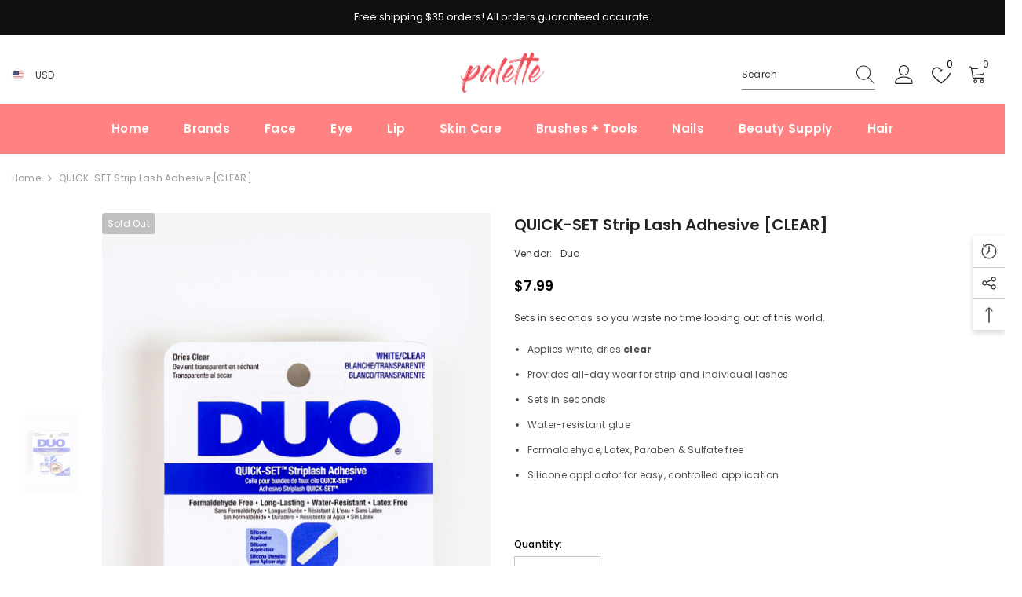

--- FILE ---
content_type: text/html; charset=utf-8
request_url: https://palettebeautyshop.com/products/quick-set-strip-lash-adhesive-clear?view=ajax_recently_viewed&_=1768929740819
body_size: 650
content:


<div class="item">
  <a class="first-info" href="/products/quick-set-strip-lash-adhesive-clear" data-mobile-click><svg aria-hidden="true" focusable="false" data-prefix="fal" data-icon="external-link" role="img" xmlns="http://www.w3.org/2000/svg" viewBox="0 0 512 512" class="icon icon-external-link"><path d="M440,256H424a8,8,0,0,0-8,8V464a16,16,0,0,1-16,16H48a16,16,0,0,1-16-16V112A16,16,0,0,1,48,96H248a8,8,0,0,0,8-8V72a8,8,0,0,0-8-8H48A48,48,0,0,0,0,112V464a48,48,0,0,0,48,48H400a48,48,0,0,0,48-48V264A8,8,0,0,0,440,256ZM500,0,364,.34a12,12,0,0,0-12,12v10a12,12,0,0,0,12,12L454,34l.7.71L131.51,357.86a12,12,0,0,0,0,17l5.66,5.66a12,12,0,0,0,17,0L477.29,57.34l.71.7-.34,90a12,12,0,0,0,12,12h10a12,12,0,0,0,12-12L512,12A12,12,0,0,0,500,0Z"></path></svg>
            <img srcset="//palettebeautyshop.com/cdn/shop/products/duoglue_new67583.jpg?v=1596678163" src="//palettebeautyshop.com/cdn/shop/products/duoglue_new67583.jpg?v=1596678163" alt="QUICK-SET Strip Lash Adhesive [CLEAR]" loading="lazy" class="motion-reduce hidden-mobile" sizes="auto"/>
            <a class="hidden-desktop" href="/products/quick-set-strip-lash-adhesive-clear">
              <img srcset="//palettebeautyshop.com/cdn/shop/products/duoglue_new67583.jpg?v=1596678163" src="//palettebeautyshop.com/cdn/shop/products/duoglue_new67583.jpg?v=1596678163" alt="QUICK-SET Strip Lash Adhesive [CLEAR]" loading="lazy" class="motion-reduce" sizes="auto"/>
            </a></a>
    <div class="second-info">
      <div class="first product-item" data-product-id="3888016162902"><div class="product-vendor">
                    <span class="visually-hidden">Vendor:</span>
                    <a href="/collections/vendors?q=Duo" title="Duo">Duo</a>           
            </div><a class="product-title link-underline" href="/products/quick-set-strip-lash-adhesive-clear">
                <span class="text">QUICK-SET Strip Lash Adhesive [CLEAR]</span>
        </a>
             <div class="product-price">
        <div class="price  price--sold-out ">
    <dl><div class="price__regular"><dd class="price__last"><span class="price-item price-item--regular">$7.99</span></dd>
        </div>
        <div class="price__sale"><dd class="price__compare"><s class="price-item price-item--regular"></s></dd><dd class="price__last"><span class="price-item price-item--sale">$7.99</span></dd></div>
        <small class="unit-price caption hidden">
            <dt class="visually-hidden">Unit price</dt>
            <dd class="price__last"><span></span><span aria-hidden="true">/</span><span class="visually-hidden">&nbsp;per&nbsp;</span><span></span></dd>
        </small>
    </dl>
</div>

      </div>
      </div>
        <a class="second" href="/products/quick-set-strip-lash-adhesive-clear"></a>
    </div>
</div>

--- FILE ---
content_type: text/css
request_url: https://palettebeautyshop.com/cdn/shop/t/36/assets/custom.css?v=181920799206041001241697531323
body_size: -71
content:
.card-wishlist .icon{background-color:#ffe5e5!important;border-radius:50px}.halo-block-header .view_all .icon-svg{padding-right:13px;font-weight:400}.halo-block-header .view_all .icon-svg:before{position:absolute;content:"";top:3px;right:5px;width:1px;height:14px;background-color:#787878}.halo-block-header .view_all{border:none}@media (min-width: 1200px){.container-1400{max-width:1400px;padding:0 15px;margin:auto}}@media (min-width: 551px){.card-information__wrapper.text-center .card-information__group-2{flex-direction:column!important}}.footer__content-bottom .footer-block__bottom{flex-direction:column!important;gap:0!important;align-items:flex-start!important}@media (min-width: 768px){.productView-sticky .halo-productView-left,.productView-sticky .halo-productView-right{width:50%!important;margin:0!important;padding:0 15px!important}}@media (min-width: 1025px){.halo-block-header .title .text{width:auto!important}}.halo-productBadges .badge.sold-out-badge{border-radius:4px!important;margin-bottom:5px!important;padding:4px 7px 3px!important}@media (min-width: 1025px){.header-basic__item .header-language_currency .top-language-currency.show .dropdown-currency{left:0!important}.header-basic__item .header-language_currency .top-language-currency.show .halo-top-language+.halo-top-currency .dropdown-currency{left:100px!important}}.list-payment__item .icon{height:22px!important}.productView-wishlist a{border:1px solid #ffe5e5!important;background:#ffe5e5!important}@media (min-width: 1024px){.products-grid.column-6 .product{width:calc(100% / 6)}}
/*# sourceMappingURL=/cdn/shop/t/36/assets/custom.css.map?v=181920799206041001241697531323 */


--- FILE ---
content_type: text/plain; charset=utf-8
request_url: https://d-ipv6.mmapiws.com/ant_squire
body_size: 164
content:
palettebeautyshop.com;019bdc6d-dc8f-7719-b1c3-face3a4b55f8:a33f7789ed032a72ee0b6599f3e6bd13f80c7625